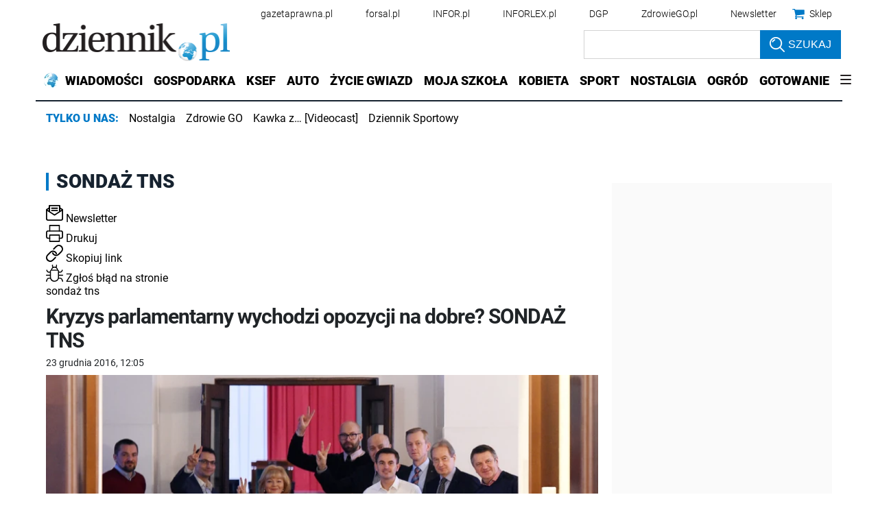

--- FILE ---
content_type: application/javascript; charset=utf-8
request_url: https://fundingchoicesmessages.google.com/f/AGSKWxWRNBnxv3v-2q5WLdnzEeJlEZ5iunwgZKfFczM2UNe6DTbIELbUzH2knOU0FARup5y7RvPvRj2z4nmI2QwwsW1N-jNniC77q4KIUBuBKaz5ir9EwSeTjhdtZMP9F61c-egm411f7eLWf33RQIQ9JHF6FRoQ1Wgp7SZ5rUj-f-93eMAqVSG6iQPUyi8b/_/mstextad?_600-90./adv_horiz./neudesicad._mpu_widget?
body_size: -1291
content:
window['b49b8feb-b680-46a3-a12e-dbe9d149aedc'] = true;

--- FILE ---
content_type: text/plain; charset=UTF-8
request_url: https://at.teads.tv/fpc?analytics_tag_id=PUB_5576&tfpvi=&gdpr_status=22&gdpr_reason=220&gdpr_consent=&ccpa_consent=1---&shared_ids=&sv=d656f4a&
body_size: -84
content:
MjBhZjA4N2QtYTMwOC00YzIzLWJmOTctZTVhY2MxMzk1NDAzIzctMQ==